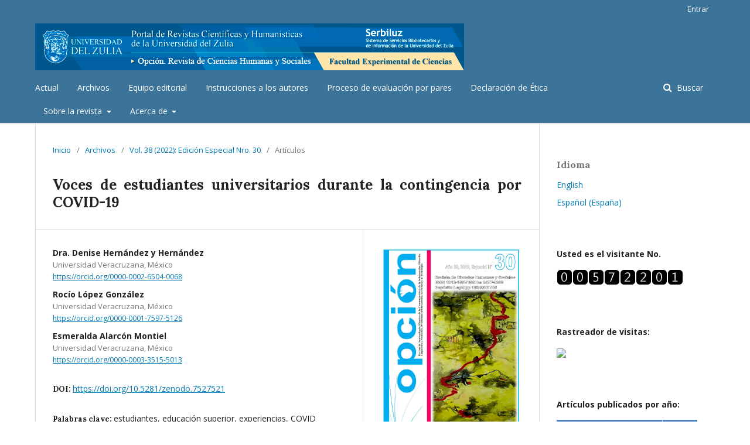

--- FILE ---
content_type: text/html; charset=utf-8
request_url: https://produccioncientificaluz.org/index.php/opcion/article/view/39368
body_size: 9868
content:
	<!DOCTYPE html>
<html lang="es-ES" xml:lang="es-ES">
<head>
	<meta charset="utf-8">
	<meta name="viewport" content="width=device-width, initial-scale=1.0">
	<title>
		Voces de estudiantes universitarios durante la contingencia por COVID-19
							| Opción
			</title>

	
<meta name="generator" content="Open Journal Systems 3.1.2.4">
<meta name="gs_meta_revision" content="1.1"/>
<meta name="citation_journal_title" content="Opción"/>
<meta name="citation_journal_abbrev" content="1"/>
<meta name="citation_issn" content="2477-9385"/> 
<meta name="citation_author" content="Denise  Hernández y Hernández"/>
<meta name="citation_author_institution" content="Universidad Veracruzana, México"/>
<meta name="citation_author" content="Rocío  López González"/>
<meta name="citation_author_institution" content="Universidad Veracruzana, México"/>
<meta name="citation_author" content="Esmeralda  Alarcón Montiel"/>
<meta name="citation_author_institution" content="Universidad Veracruzana, México"/>
<meta name="citation_title" content="Voces de estudiantes universitarios durante la contingencia por COVID-19"/>
<meta name="citation_date" content="2022/12/23"/>
<meta name="citation_volume" content="38"/>
<meta name="citation_firstpage" content="53"/>
<meta name="citation_lastpage" content="76"/>
<meta name="citation_doi" content="10.5281/zenodo.7527521"/>
<meta name="citation_abstract_html_url" content="https://produccioncientificaluz.org/index.php/opcion/article/view/39368"/>
<meta name="citation_keywords" xml:lang="es" content="estudiantes"/>
<meta name="citation_keywords" xml:lang="es" content="educación superior"/>
<meta name="citation_keywords" xml:lang="es" content="experiencias"/>
<meta name="citation_keywords" xml:lang="es" content="COVID"/>
<meta name="citation_pdf_url" content="https://produccioncientificaluz.org/index.php/opcion/article/download/39368/44314"/>
<meta name="citation_fulltext_html_url" content="https://produccioncientificaluz.org/index.php/opcion/article/view/39368/44328"/>
<link rel="schema.DC" href="http://purl.org/dc/elements/1.1/" />
<meta name="DC.Creator.PersonalName" content="Denise  Hernández y Hernández"/>
<meta name="DC.Creator.PersonalName" content="Rocío  López González"/>
<meta name="DC.Creator.PersonalName" content="Esmeralda  Alarcón Montiel"/>
<meta name="DC.Date.created" scheme="ISO8601" content="2022-12-23"/>
<meta name="DC.Date.dateSubmitted" scheme="ISO8601" content="2022-12-24"/>
<meta name="DC.Date.issued" scheme="ISO8601" content="2022-12-24"/>
<meta name="DC.Date.modified" scheme="ISO8601" content="2022-12-24"/>
<meta name="DC.Description" xml:lang="en" content="The COVID-19 pandemics had a negative impact on undergraduate students, specifically, those coming from low income families. The purpose of this study was to analyze qualitatively which undergraduate courses were chosen by students. We conducted 12 interviews to undergraduates registered at Universidad Veracruzana,Mexico. We found students experienced several inequalities during this period, upon variation in living and housing conditions, family income, lifestyle, gender and state of mind."/>
<meta name="DC.Description" xml:lang="es" content="La pandemia por la COVID-19 tuvo un impacto ineludible en las y los jóvenes universitarios, sobre todo, en los de escasos recursos económicos. Este artículo tiene el objetivo de analizar las experiencias educativas de un grupo de estudiantes universitarios durante la pandemia. El estudio es de corte cualitativo, se realizaron 12 entrevistas a jóvenes de la Universidad Veracruzana. Se construyeron cuatro categorías y los resultados arrojan que este periodo no fue igual para todas y todos los estudiantes, varía dependiendo de sus condiciones familiares, de vivienda, económicas, estilos de vida, de género y anímicas."/>
<meta name="DC.Format" scheme="IMT" content="application/pdf"/>
<meta name="DC.Format" scheme="IMT" content="text/html"/>
<meta name="DC.Identifier" content="39368"/>
<meta name="DC.Identifier.pageNumber" content="53-76"/>
<meta name="DC.Identifier.DOI" content="10.5281/zenodo.7527521"/>
<meta name="DC.Identifier.URI" content="https://produccioncientificaluz.org/index.php/opcion/article/view/39368"/>
<meta name="DC.Language" scheme="ISO639-1" content="es"/>
<meta name="DC.Rights" content="Derechos de autor  "/>
<meta name="DC.Rights" content=""/>
<meta name="DC.Source" content="Opción"/>
<meta name="DC.Source.ISSN" content="2477-9385"/>
<meta name="DC.Source.Volume" content="38"/>
<meta name="DC.Source.URI" content="https://produccioncientificaluz.org/index.php/opcion"/>
<meta name="DC.Subject" xml:lang="es" content="estudiantes"/>
<meta name="DC.Subject" xml:lang="es" content="educación superior"/>
<meta name="DC.Subject" xml:lang="es" content="experiencias"/>
<meta name="DC.Subject" xml:lang="es" content="COVID"/>
<meta name="DC.Title" content="Voces de estudiantes universitarios durante la contingencia por COVID-19"/>
<meta name="DC.Title.Alternative" xml:lang="en" content="Voices of university students during the COVID-19 contingency"/>
<meta name="DC.Type" content="Text.Serial.Journal"/>
<meta name="DC.Type.articleType" content="Artículos"/>
	<link rel="stylesheet" href="https://produccioncientificaluz.org/index.php/opcion/$$$call$$$/page/page/css?name=stylesheet" type="text/css" /><link rel="stylesheet" href="//fonts.googleapis.com/css?family=Lora:400,400i,700,700i|Open+Sans:400,400i,700,700i" type="text/css" /><link rel="stylesheet" href="https://cdnjs.cloudflare.com/ajax/libs/font-awesome/4.7.0/css/font-awesome.css?v=3.1.2.4" type="text/css" /><link rel="stylesheet" href="https://produccioncientificaluz.org/public/site/sitestyle.css?v=3.1.2.4" type="text/css" />
</head>
<body class="pkp_page_article pkp_op_view has_site_logo" dir="ltr">

	<div class="cmp_skip_to_content">
		<a href="#pkp_content_main">Ir al contenido principal</a>
		<a href="#pkp_content_nav">Ir al menú de navegación principal</a>
		<a href="#pkp_content_footer">Ir al pie de página del sitio</a>
	</div>
	<div class="pkp_structure_page">

				<header class="pkp_structure_head" id="headerNavigationContainer" role="banner">
			<div class="pkp_head_wrapper">

				<div class="pkp_site_name_wrapper">
																<div class="pkp_site_name">
																								<a href="															https://produccioncientificaluz.org/index.php/opcion/index
													" class="is_img">
								<img src="https://produccioncientificaluz.org/public/journals/19/pageHeaderLogoImage_es_ES.jpg" width="732" height="80" alt="Opción" />
							</a>
																	</div>
									</div>

								
									<nav class="pkp_navigation_primary_row" aria-label="Navegación del sitio">
						<div class="pkp_navigation_primary_wrapper">
																				<ul id="navigationPrimary" class="pkp_navigation_primary pkp_nav_list">
								<li class="">
				<a href="https://produccioncientificaluz.org/index.php/opcion/issue/current">
					Actual
				</a>
							</li>
								<li class="">
				<a href="https://produccioncientificaluz.org/index.php/opcion/issue/archive">
					Archivos
				</a>
							</li>
								<li class="">
				<a href="https://produccioncientificaluz.org/index.php/opcion/about/editorialTeam">
					Equipo editorial
				</a>
							</li>
								<li class="">
				<a href="https://produccioncientificaluz.org/index.php/opcion/normas">
					Instrucciones a los autores
				</a>
							</li>
								<li class="">
				<a href="https://produccioncientificaluz.org/index.php/opcion/evaluacion">
					Proceso de evaluación por pares
				</a>
							</li>
								<li class="">
				<a href="https://produccioncientificaluz.org/index.php/opcion/etica">
					Declaración de Ética
				</a>
							</li>
								<li class="">
				<a href="https://produccioncientificaluz.org/index.php/opcion/about">
					Sobre la revista
				</a>
									<ul>
																					<li class="">
									<a href="https://produccioncientificaluz.org/index.php/opcion/enfoque">
										Enfoque, alcance y objetivos
									</a>
								</li>
																												<li class="">
									<a href="https://produccioncientificaluz.org/index.php/opcion/tematica">
										Cobertura Temática
									</a>
								</li>
																												<li class="">
									<a href="https://produccioncientificaluz.org/index.php/opcion/frecuencia">
										Frecuencia de publicación
									</a>
								</li>
																												<li class="">
									<a href="https://produccioncientificaluz.org/index.php/opcion/acceso">
										Política de acceso abierto
									</a>
								</li>
																												<li class="">
									<a href="https://produccioncientificaluz.org/index.php/opcion/antiplagio">
										Políticas de detección de plagio
									</a>
								</li>
																												<li class="">
									<a href="https://produccioncientificaluz.org/index.php/opcion/interoperabilidad">
										Protocolos de interoperabilidad OAI
									</a>
								</li>
																												<li class="">
									<a href="https://produccioncientificaluz.org/index.php/opcion/preservacion">
										Políticas de Preservación Digital
									</a>
								</li>
																												<li class="">
									<a href="https://produccioncientificaluz.org/index.php/opcion/identificadores">
										Identificadores Uniformes de Recursos
									</a>
								</li>
																												<li class="">
									<a href="https://produccioncientificaluz.org/index.php/opcion/formatos">
										Formatos de edición
									</a>
								</li>
																												<li class="">
									<a href="https://produccioncientificaluz.org/index.php/opcion/articulosxa">
										Artículos publicados por año
									</a>
								</li>
																												<li class="">
									<a href="https://produccioncientificaluz.org/index.php/opcion/estadisticas">
										Estadísticas
									</a>
								</li>
																		</ul>
							</li>
															<li class="">
				<a href="https://produccioncientificaluz.org/index.php/opcion/about">
					Acerca de
				</a>
									<ul>
																					<li class="">
									<a href="https://produccioncientificaluz.org/index.php/opcion/about/submissions">
										Envíos
									</a>
								</li>
																												<li class="">
									<a href="https://produccioncientificaluz.org/index.php/opcion/about/privacy">
										Declaración de privacidad
									</a>
								</li>
																												<li class="">
									<a href="https://produccioncientificaluz.org/index.php/opcion/about/contact">
										Contacto
									</a>
								</li>
																		</ul>
							</li>
			</ul>

				

																									
	<form class="pkp_search" action="https://produccioncientificaluz.org/index.php/opcion/search/search" method="get" role="search">
		<input type="hidden" name="csrfToken" value="16c14428e4a787690df2d410ebca1ea2">
				
			<input name="query" value="" type="text" aria-label="Búsqueda">
		

		<button type="submit">
			Buscar
		</button>
		<div class="search_controls" aria-hidden="true">
			<a href="https://produccioncientificaluz.org/index.php/opcion/search/search" class="headerSearchPrompt search_prompt" aria-hidden="true">
				Buscar
			</a>
			<a href="#" class="search_cancel headerSearchCancel" aria-hidden="true"></a>
			<span class="search_loading" aria-hidden="true"></span>
		</div>
	</form>
													</div>
					</nav>
								
				<nav class="pkp_navigation_user_wrapper" id="navigationUserWrapper" aria-label="Navegación del usuario">
						<ul id="navigationUser" class="pkp_navigation_user pkp_nav_list">
															<li class="profile">
				<a href="https://produccioncientificaluz.org/index.php/opcion/login">
					Entrar
				</a>
							</li>
										</ul>

				</nav>
			</div><!-- .pkp_head_wrapper -->
		</header><!-- .pkp_structure_head -->

						<div class="pkp_structure_content has_sidebar">
			<div id="pkp_content_main" class="pkp_structure_main" role="main">

<div class="page page_article">
			<nav class="cmp_breadcrumbs" role="navigation" aria-label="Usted está aquí:">
	<ol>
		<li>
			<a href="https://produccioncientificaluz.org/index.php/opcion/index">
				Inicio
			</a>
			<span class="separator">/</span>
		</li>
		<li>
			<a href="https://produccioncientificaluz.org/index.php/opcion/issue/archive">
				Archivos
			</a>
			<span class="separator">/</span>
		</li>
		<li>
			<a href="https://produccioncientificaluz.org/index.php/opcion/issue/view/3787">
				Vol. 38 (2022): Edición Especial Nro. 30
			</a>
			<span class="separator">/</span>
		</li>
		<li class="current" aria-current="page">
			<span aria-current="page">
									Artículos
							</span>
		</li>
	</ol>
</nav>
	
		<article class="obj_article_details">
	<h1 class="page_title">
		Voces de estudiantes universitarios durante la contingencia por COVID-19
	</h1>

	
	<div class="row">
		<div class="main_entry">

							<ul class="item authors">
											<li>
							<span class="name">
								Dra. Denise Hernández y Hernández
							</span>
															<span class="affiliation">
									Universidad Veracruzana, México
								</span>
																						<span class="orcid">
									
									<a href="https://orcid.org/0000-0002-6504-0068" target="_blank">
										https://orcid.org/0000-0002-6504-0068
									</a>
								</span>
													</li>
											<li>
							<span class="name">
								Rocío  López González
							</span>
															<span class="affiliation">
									Universidad Veracruzana, México
								</span>
																						<span class="orcid">
									
									<a href="https://orcid.org/0000-0001-7597-5126" target="_blank">
										https://orcid.org/0000-0001-7597-5126
									</a>
								</span>
													</li>
											<li>
							<span class="name">
								Esmeralda  Alarcón Montiel
							</span>
															<span class="affiliation">
									Universidad Veracruzana, México
								</span>
																						<span class="orcid">
									
									<a href="https://orcid.org/0000-0003-3515-5013" target="_blank">
										https://orcid.org/0000-0003-3515-5013
									</a>
								</span>
													</li>
									</ul>
			
																												<div class="item doi">
						<span class="label">
														DOI:
						</span>
						<span class="value">
							<a href="https://doi.org/10.5281/zenodo.7527521">
								https://doi.org/10.5281/zenodo.7527521
							</a>
						</span>
					</div>
							
									<div class="item keywords">
				<span class="label">
										Palabras clave:
				</span>
				<span class="value">
																		estudiantes, 													educación superior, 													experiencias, 													COVID															</span>
			</div>
			
										<div class="item abstract">
					<h3 class="label">Resumen</h3>
					<p>La pandemia por la COVID-19 tuvo un impacto ineludible en las y los jóvenes universitarios, sobre todo, en los de escasos recursos económicos. Este artículo tiene el objetivo de analizar las experiencias educativas de un grupo de estudiantes universitarios durante la pandemia. El estudio es de corte cualitativo, se realizaron 12 entrevistas a jóvenes de la Universidad Veracruzana. Se construyeron cuatro categorías y los resultados arrojan que este periodo no fue igual para todas y todos los estudiantes, varía dependiendo de sus condiciones familiares, de vivienda, económicas, estilos de vida, de género y anímicas.</p>
				</div>
			
			

																																																																<div class="item author_bios">
					<h3 class="label">
													Biografía del autor/a
											</h3>
																		<div class="sub_item">
								<div class="label">
																																							Dra. Denise Hernández y Hernández, <span class="affiliation">Universidad Veracruzana, México</span>
																	</div>
								<div class="value">
									<p>Doctora en Comunicación Lingüística y Mediación Multilingüe por la Universidad Pompeu Fabra (España). Académica del Centro de Investigación e Innovación en Educación Superior (CIIES) de la Universidad Veracruzana. Pertenece al Sistema Nacional de Investigadores del CONACyT, Nivel 1. Temas de interés: prácticas letradas (digitales), literacidad, educación y tecnologías digitales.</p>
								</div>
							</div>
																								<div class="sub_item">
								<div class="label">
																																							Rocío  López González, <span class="affiliation">Universidad Veracruzana, México</span>
																	</div>
								<div class="value">
									<p>Doctora en Pedagogía por la Universidad Nacional Autónoma de México. Académica del Centro de Investigación e Innovación en Educación Superior (CIIES) de la Universidad Veracruzana. Pertenece al Sistema Nacional de Investigadores del CONACyT, Nivel 1. Líneas de interés: uso de las tecnologías digitales y trayectorias juveniles.</p>
								</div>
							</div>
																								<div class="sub_item">
								<div class="label">
																																							Esmeralda  Alarcón Montiel, <span class="affiliation">Universidad Veracruzana, México</span>
																	</div>
								<div class="value">
									<p>Doctora en Pedagogía por la Facultad de Filosofía y Letras de la Universidad Nacional Autónoma de México. Actualmente trabaja en la Dirección General de Desarrollo Académico de la UV. Líneas de interés: sujetos de la educación, específicamente sobre experiencias y trayectorias escolares de estudiantes universitarios y procesos de formación.</p>
								</div>
							</div>
															</div>
			
										<div class="item references">
					<h3 class="label">
						Citas
					</h3>
					<div class="value">
																					<p>DÍAZ-BARRIGA, Ángel. 2020. “La escuela ausente, la necesidad de replantear su significado”. En IISUE, Educación y pandemia. Una visión académica (19-29). UNAM, México. Disponible en: <a href="https://www.iisue.unam.mx/investigacion/textos/educacion_pandemia.pdf">https://www.iisue.unam.mx/investigacion/textos/educacion_pandemia.pdf</a>. Consultado el 25.07.2022. </p>
															<p>DUBET, François. 1994. Sociología de la experiencia. Editorial Complutense, Madrid (España). </p>
															<p>DUBET, François y MARTUCCELLI, Danilo. 1998. En la escuela. Sociología de la experiencia escolar. Losada, Buenos Aires (Argentina). </p>
															<p>IESALC-UNESCO. 2020. COVID-19 y educación superior: de los efectos inmediatos al día después; análisis de impactos, respuestas políticas y recomendaciones. Disponible en: <a href="http://www.iesalc.unesco.org/app/ver.php?id=20">http://www.iesalc.unesco.org/app/ver.php?id=20</a>. Consultado el 07.04.2022. </p>
															<p>INEGI. 2019. Encuesta Nacional de Ingresos y Gastos de los Hogares (ENIGH) 2018. Disponible en: <a href="https://www.inegi.org.mx/programas/enigh/nc/2018/">https://www.inegi.org.mx/programas/enigh/nc/2018/</a>. Consultado el 04.04.2022. </p>
															<p>INEGI; IFT y SCT. 2020. Comunicado de prensa núm. 103/20. Disponible <a href="https://www.inegi.org.mx/contenidos/saladeprensa/boletines/2020/OtrTemEcon/ENDUTIH_2019.pdf">https://www.inegi.org.mx/contenidos/saladeprensa/boletines/2020/OtrTemEcon/ENDUTIH_2019.pdf</a>. Consultado el 18.04.2022. </p>
															<p>MIGUEL ROMÁN, Juan Antonio. 2020. “La educación superior en tiempos de pandemia: una visión desde dentro del proceso formativo”. En: Revista Latinoamericana de Estudios Educativos, Vol. 50: 13-40. Disponible en </p>
															<p><a href="https://rlee.ibero.mx/index.php/rlee/article/view/95">https://rlee.ibero.mx/index.php/rlee/article/view/95</a>. Consultado el: 23.06.2022. DOI: <a href="https://doi.org/10.48102/rlee.2020.50.ESPECIAL.95">https://doi.org/10.48102/rlee.2020.50.ESPECIAL.95</a> </p>
															<p>NAVARRETE CAZALES, Zaira, MANZANILLA GRANADOS, Héctor Manuel y OCAÑA PÉREZ, Lorena. 2020. “Políticas implementadas por el gobierno mexicano frente al COVID-19. El caso de la educación básica”. En Revista Latinoamericana de Estudios Educativos, Vol. 50: 143-172. Disponible en: <a href="https://www.redalyc.org/journal/270/27063237025/html/">https://www.redalyc.org/journal/270/27063237025/html/</a>. </p>
															<p>Consultado el: 13.06.2022. DOI: <a href="https://doi.org/10.48102/rlee.2020.50.ESPECIAL.100">https://doi.org/10.48102/rlee.2020.50.ESPECIAL.100</a> </p>
															<p>ORDORIKA, Imanol. 2020. “Pandemia y educación superior”. En: Revista de la Educación Superior. Vol. 49, No.: 194: 1-8. </p>
															<p>Disponible en: <a href="http://resu.anuies.mx/ojs/index.php/resu/article/view/1120">http://resu.anuies.mx/ojs/index.php/resu/article/view/1120</a>. Consultado el 21.06.2022. </p>
															<p>PLÁ PÉREZ, Sebastián. 2020. “La pandemia en la escuela: entre la opresión y la esperanza. En H. Casanova Cardiel (Coord.), Educación y pandemia: una visión académica (pp. 30-38). IISUE/UNAM, México. Disponible en: </p>
															<p><a href="https://www.iisue.unam.mx/investigacion/textos/educacion_pandemia.pdf">https://www.iisue.unam.mx/investigacion/textos/educacion_pandemia.pdf</a> </p>
															<p>UV. 2020. Plan de contingencia-COVID-19. Disponible en: <a href="https://www.uv.mx/plandecontingencia/">https://www.uv.mx/plandecontingencia/</a>. Consultado el </p>
															<p>09.2021. </p>
															<p>UV. 2022. Universidad Veracruzana, presentación. Disponible en: <a href="https://www.uv.mx/universidad/presentacion/">https://www.uv.mx/universidad/presentacion/</a>. Consultado el 20.05.2022. </p>
																		</div>
				</div>
			
		</div><!-- .main_entry -->

		<div class="entry_details">

										<div class="item cover_image">
					<div class="sub_item">
													<a href="https://produccioncientificaluz.org/index.php/opcion/issue/view/3787">
								<img src="https://produccioncientificaluz.org/public/journals/19/cover_issue_3787_es_ES.jpg">
							</a>
											</div>
				</div>
			
										<div class="item galleys">
					<ul class="value galleys_links">
													<li>
								
	
		

<a class="obj_galley_link pdf" href="https://produccioncientificaluz.org/index.php/opcion/article/view/39368/44314">

		
	PDF

	</a>
							</li>
													<li>
								
	
		

<a class="obj_galley_link file" href="https://produccioncientificaluz.org/index.php/opcion/article/view/39368/44328">

		
	HTML

	</a>
							</li>
											</ul>
				</div>
						
							<div class="item published">
					<div class="label">
						Publicado
					</div>
					<div class="value">
						2022-12-23
					</div>
				</div>
			
										<div class="item citation">
					<div class="sub_item citation_display">
						<div class="label">
							Cómo citar
						</div>
						<div class="value">
							<div id="citationOutput" role="region" aria-live="polite">
								<div class="csl-bib-body">
  <div class="csl-entry">Hernández y Hernández, D., López González, R., &#38; Alarcón Montiel, E. (2022). Voces de estudiantes universitarios durante la contingencia por COVID-19. <i>Opción</i>, <i>38</i>, 53-76. https://doi.org/10.5281/zenodo.7527521</div>
</div>
							</div>
							<div class="citation_formats">
								<button class="cmp_button citation_formats_button" aria-controls="cslCitationFormats" aria-expanded="false" data-csl-dropdown="true">
									Formatos de citación
								</button>
								<div id="cslCitationFormats" class="citation_formats_list" aria-hidden="true">
									<ul class="citation_formats_styles">
																					<li>
												<a
													aria-controls="citationOutput"
													href="https://produccioncientificaluz.org/index.php/opcion/citationstylelanguage/get/acm-sig-proceedings?submissionId=39368"
													data-load-citation
													data-json-href="https://produccioncientificaluz.org/index.php/opcion/citationstylelanguage/get/acm-sig-proceedings?submissionId=39368&amp;return=json"
												>
													ACM
												</a>
											</li>
																					<li>
												<a
													aria-controls="citationOutput"
													href="https://produccioncientificaluz.org/index.php/opcion/citationstylelanguage/get/acs-nano?submissionId=39368"
													data-load-citation
													data-json-href="https://produccioncientificaluz.org/index.php/opcion/citationstylelanguage/get/acs-nano?submissionId=39368&amp;return=json"
												>
													ACS
												</a>
											</li>
																					<li>
												<a
													aria-controls="citationOutput"
													href="https://produccioncientificaluz.org/index.php/opcion/citationstylelanguage/get/apa?submissionId=39368"
													data-load-citation
													data-json-href="https://produccioncientificaluz.org/index.php/opcion/citationstylelanguage/get/apa?submissionId=39368&amp;return=json"
												>
													APA
												</a>
											</li>
																					<li>
												<a
													aria-controls="citationOutput"
													href="https://produccioncientificaluz.org/index.php/opcion/citationstylelanguage/get/associacao-brasileira-de-normas-tecnicas?submissionId=39368"
													data-load-citation
													data-json-href="https://produccioncientificaluz.org/index.php/opcion/citationstylelanguage/get/associacao-brasileira-de-normas-tecnicas?submissionId=39368&amp;return=json"
												>
													ABNT
												</a>
											</li>
																					<li>
												<a
													aria-controls="citationOutput"
													href="https://produccioncientificaluz.org/index.php/opcion/citationstylelanguage/get/chicago-author-date?submissionId=39368"
													data-load-citation
													data-json-href="https://produccioncientificaluz.org/index.php/opcion/citationstylelanguage/get/chicago-author-date?submissionId=39368&amp;return=json"
												>
													Chicago
												</a>
											</li>
																					<li>
												<a
													aria-controls="citationOutput"
													href="https://produccioncientificaluz.org/index.php/opcion/citationstylelanguage/get/harvard-cite-them-right?submissionId=39368"
													data-load-citation
													data-json-href="https://produccioncientificaluz.org/index.php/opcion/citationstylelanguage/get/harvard-cite-them-right?submissionId=39368&amp;return=json"
												>
													Harvard
												</a>
											</li>
																					<li>
												<a
													aria-controls="citationOutput"
													href="https://produccioncientificaluz.org/index.php/opcion/citationstylelanguage/get/ieee?submissionId=39368"
													data-load-citation
													data-json-href="https://produccioncientificaluz.org/index.php/opcion/citationstylelanguage/get/ieee?submissionId=39368&amp;return=json"
												>
													IEEE
												</a>
											</li>
																					<li>
												<a
													aria-controls="citationOutput"
													href="https://produccioncientificaluz.org/index.php/opcion/citationstylelanguage/get/modern-language-association?submissionId=39368"
													data-load-citation
													data-json-href="https://produccioncientificaluz.org/index.php/opcion/citationstylelanguage/get/modern-language-association?submissionId=39368&amp;return=json"
												>
													MLA
												</a>
											</li>
																					<li>
												<a
													aria-controls="citationOutput"
													href="https://produccioncientificaluz.org/index.php/opcion/citationstylelanguage/get/turabian-fullnote-bibliography?submissionId=39368"
													data-load-citation
													data-json-href="https://produccioncientificaluz.org/index.php/opcion/citationstylelanguage/get/turabian-fullnote-bibliography?submissionId=39368&amp;return=json"
												>
													Turabian
												</a>
											</li>
																					<li>
												<a
													aria-controls="citationOutput"
													href="https://produccioncientificaluz.org/index.php/opcion/citationstylelanguage/get/vancouver?submissionId=39368"
													data-load-citation
													data-json-href="https://produccioncientificaluz.org/index.php/opcion/citationstylelanguage/get/vancouver?submissionId=39368&amp;return=json"
												>
													Vancouver
												</a>
											</li>
																			</ul>
																			<div class="label">
											Descargar Cita
										</div>
										<ul class="citation_formats_styles">
																							<li>
													<a href="https://produccioncientificaluz.org/index.php/opcion/citationstylelanguage/download/ris?submissionId=39368">
														<span class="fa fa-download"></span>
														Endnote/Zotero/Mendeley (RIS)
													</a>
												</li>
																							<li>
													<a href="https://produccioncientificaluz.org/index.php/opcion/citationstylelanguage/download/bibtex?submissionId=39368">
														<span class="fa fa-download"></span>
														BibTeX
													</a>
												</li>
																					</ul>
																	</div>
							</div>
						</div>
					</div>
				</div>
			
						<div class="item issue">
				<div class="sub_item">
					<div class="label">
						Número
					</div>
					<div class="value">
						<a class="title" href="https://produccioncientificaluz.org/index.php/opcion/issue/view/3787">
							Vol. 38 (2022): Edición Especial Nro. 30
						</a>
					</div>
				</div>

									<div class="sub_item">
						<div class="label">
							Sección
						</div>
						<div class="value">
							Artículos
						</div>
					</div>
							</div>

															
						
			

		</div><!-- .entry_details -->
	</div><!-- .row -->

</article>

	<div id="articlesBySameAuthorList">
				</div>


</div><!-- .page -->

	</div><!-- pkp_structure_main -->

									<div class="pkp_structure_sidebar left" role="complementary" aria-label="Barra lateral">
				<div class="pkp_block block_language">
	<span class="title">
		Idioma
	</span>

	<div class="content">
		<ul>
							<li class="locale_en_US" lang="en_US">
					<a href="https://produccioncientificaluz.org/index.php/opcion/user/setLocale/en_US?source=%2Findex.php%2Fopcion%2Farticle%2Fview%2F39368">
						English
					</a>
				</li>
							<li class="locale_es_ES current" lang="es_ES">
					<a href="https://produccioncientificaluz.org/index.php/opcion/user/setLocale/es_ES?source=%2Findex.php%2Fopcion%2Farticle%2Fview%2F39368">
						Español (España)
					</a>
				</li>
					</ul>
	</div>
</div><!-- .block_language -->
<div class="pkp_block block_custom" id="customblock-Visitas">
	<div class="content">
		<p><strong>Usted es el visitante No.</strong></p>
<p><a title="contador de visitas para blog" href="https://www.contadorvisitasgratis.com"><img title="contador de visitas para blog" src="https://counter9.stat.ovh/private/contadorvisitasgratis.php?c=5xxxaabtam22b1pe562qea51ejj7sdl3" alt="contador de visitas para blog" border="0"></a></p>
	</div>
</div>
<div class="pkp_block block_custom" id="customblock-Paises">
	<div class="content">
		<p><strong>Rastreador de visitas:</strong></p>
<p><a title="Visit tracker" href="https://clustrmaps.com/site/1bjz8"><img src="//www.clustrmaps.com/map_v2.png?d=sJSLYtvltBHXFUeMjzt9HX0UjnPVFCGgLRXJONrazPA&amp;cl=ffffff"></a></p>
	</div>
</div>
<div class="pkp_block block_custom" id="customblock-articulosxa">
	<div class="content">
		<p><strong>Artículos publicados por año:</strong></p>
<p><a href="https://www.produccioncientificaluz.org/index.php/opcion/articulosxa"><img src="/public/site/images/gacardozomo/Articulos_por_año.jpg"></a></p>
<p>&nbsp;</p>
	</div>
</div>
<div class="pkp_block block_Keywordcloud">
	<span class="title">Palabras clave</span>
	<div class="content" id='wordcloud'></div>
	<script>
	document.addEventListener("DOMContentLoaded", function() {
		d3.wordcloud()
			.size([300, 200])
			.selector('#wordcloud')
			.scale('linear')
			.fill(d3.scale.ordinal().range([ "#953255","#AA9139", "#2F3F73" , "#257059"]))
			.words([{"text":"Education","size":39},{"text":"Internet","size":29},{"text":"TIC","size":27},{"text":"Culture","size":27},{"text":"educaci\u00f3n","size":26},{"text":"g\u00e9nero","size":26},{"text":"competencias","size":22},{"text":"comunicaci\u00f3n","size":20},{"text":"Language","size":20},{"text":"educaci\u00f3n superior","size":19},{"text":"","size":19},{"text":"Management","size":19},{"text":"Social","size":18},{"text":"Performance","size":18},{"text":"Educaci\u00f3n","size":18},{"text":"investigaci\u00f3n","size":17},{"text":"Development","size":16},{"text":"Comunicaci\u00f3n","size":16},{"text":"Women","size":16},{"text":"innovaci\u00f3n","size":15},{"text":"universidad","size":15},{"text":"Information","size":15},{"text":"Universidad","size":15},{"text":"Educaci\u00f3n Superior","size":15},{"text":"Islam","size":15},{"text":"History","size":15},{"text":"Kazakhstan","size":14},{"text":"Redes sociales","size":14},{"text":"cultura","size":13},{"text":"Law","size":13},{"text":"Publicidad","size":13},{"text":"education","size":13},{"text":"Students","size":13},{"text":"Competencias","size":13},{"text":"Media","size":12},{"text":"Economic","size":12},{"text":"Activity","size":12},{"text":"Competitiveness","size":11},{"text":"communication","size":11},{"text":"ciudadan\u00eda","size":11},{"text":"Russian","size":11},{"text":"Identidad","size":11},{"text":"redes sociales","size":11},{"text":"Literature","size":11},{"text":"formaci\u00f3n","size":11},{"text":"evaluaci\u00f3n","size":11},{"text":"Aprendizaje","size":11},{"text":"Kazakh","size":11},{"text":"Twitter","size":11},{"text":"derechos humanos","size":10},{"text":"responsabilidad social","size":10},{"text":"culture","size":10},{"text":"Innovation","size":10},{"text":"valores","size":10},{"text":"aprendizaje","size":10},{"text":"Public","size":10},{"text":"Student","size":9},{"text":"Bio\u00e9tica","size":9},{"text":"televisi\u00f3n","size":9},{"text":"Islamic","size":9},{"text":"Political","size":9},{"text":"Investigaci\u00f3n","size":9},{"text":"Communication","size":9},{"text":"responsabilidad social universitaria","size":9},{"text":"Learning","size":9},{"text":"Democracia","size":9},{"text":"Am\u00e9rica Latina","size":9},{"text":"Indonesia","size":9},{"text":"Gender","size":9},{"text":"violencia","size":9},{"text":"Teacher","size":9},{"text":"Leadership","size":9},{"text":"Policy","size":9},{"text":"Arte","size":9},{"text":"identidad","size":9},{"text":"semi\u00f3tica","size":9},{"text":"Venezuela","size":9},{"text":"G\u00e9nero","size":9},{"text":"Iraq","size":9},{"text":"Motivation","size":8},{"text":"Training","size":8},{"text":"participaci\u00f3n","size":8},{"text":"Folklore","size":8},{"text":"Pedagogy","size":8},{"text":"internet","size":8},{"text":"Educational","size":8},{"text":"Religion","size":8},{"text":"motivaci\u00f3n","size":8},{"text":"state","size":8},{"text":"society","size":8},{"text":"innovation","size":8},{"text":"Identity","size":8},{"text":"\u00e9tica","size":8},{"text":"Educaci\u00f3n superior","size":8},{"text":"training","size":8},{"text":"Did\u00e1ctica","size":8},{"text":"Investment","size":8},{"text":"calidad","size":8},{"text":"Children","size":8},{"text":"law","size":8}])
			.onwordclick(function(d, i) {
				window.location = "https://produccioncientificaluz.org/index.php/opcion/search?query=QUERY_SLUG".replace(/QUERY_SLUG/, encodeURIComponent('*'+d.text+'*'));
			})
			.start();
	});
	</script>
</div><div class="pkp_block block_custom" id="customblock-indexada">
	<div class="content">
		<h3><strong>Esta Revista es indizada y/o Catalogada en:</strong></h3>
<h3><a href="https://www.redalyc.org/revista.oa?id=310&amp;numero=53772"><img src="/public/site/images/jvillalobos/Redalycindizada.png"></a></h3>
<p><a href="https://www.redalyc.org/revista.oa?id=310&amp;tipo=indicadores"><img src="/public/site/images/gacardozomo/logo_redalyc_indica_150px1.png"></a></p>
<p><a href="https://www.latindex.org/latindex/ficha/11247"><img src="/public/site/images/jvillalobos/logolatindex.png"></a></p>
<p><a href="https://dialnet.unirioja.es/servlet/revista?codigo=11163"><img src="/public/site/images/gacardozomo/Logo_Dialnet.png"></a></p>
<p><a href="https://clasificacioncirc.es/ficha_revista?id=36767"><img src="/public/site/images/gacardozomo/160x160.jpg"></a></p>
<p><a href="https://scholar.google.com/citations?user=g1eeT9oAAAAJ&amp;hl=es"><img src="/public/site/images/gacardozomo/googlescholar.png"></a></p>
<p><a href="http://miar.ub.edu/issn/1012-1587"><img src="/public/site/images/jvillalobos/miar.png"></a></p>
<p><a href="http://ezb.uni-regensburg.de/searchres.phtml?bibid=AAAAA&amp;colors=7&amp;lang=de&amp;jq_type1=QS&amp;jq_term1=1012-1587+"><img src="/public/site/images/gacardozomo/ezl_pequeño.jpg"></a></p>
<p><a href="http://www.scielo.org.ve/scielo.php?script=sci_serial&amp;pid=1012-1587"><img src="/public/site/images/gacardozomo/LogoScielo.png"></a></p>
<p><a href="https://journaldatabase.info/journal/issn1012-1587"><img src="/public/site/images/gacardozomo/academicjournal.png"></a></p>
<p><a href="https://biblat.unam.mx/es/revista/opcion-maracaibo/2"><img src="/public/site/images/gacardozomo/biblat_pequeña.jpg"></a></p>
<p><a href="https://www.worldcat.org/title/opcion/oclc/150168988&amp;referer=brief_results"><img src="/public/site/images/gacardozomo/logo_wcmasthead_en.png"></a></p>
<p><a href="http://www.revencyt.ula.ve/revista/104"><img src="/public/site/images/gacardozomo/Revencyt.png"></a></p>
<p><a href="https://www.produccioncientificaluz.org/index.php/opcion"><img src="/public/site/images/gacardozomo/revistasluz1.jpg"></a></p>
<p><a href="https://sfdora.org/"><img src="/public/site/images/gacardozomo/jun2019__dora1.png"></a></p>
	</div>
</div>
<div class="pkp_block block_custom" id="customblock-QR">
	<div class="content">
		<p>&nbsp;&nbsp;&nbsp;&nbsp;&nbsp;&nbsp;&nbsp;&nbsp;&nbsp; <strong>CÓDIGO QR</strong></p>
<p><a href="https://www.produccioncientificaluz.org/index.php/opcion/"><img src="/public/site/images/gacardozomo/QROPCION150PX1.jpg"></a></p>
<p>&nbsp;</p>
	</div>
</div>
<div class="pkp_block block_custom" id="customblock-Plantilla">
	<div class="content">
		<p><a href="https://docs.google.com/document/d/1IzShLxibSGlMbDMT8Z-YEfwVSHa7wpxK/edit?usp=sharing&amp;ouid=114055618752073085651&amp;rtpof=true&amp;sd=true"><img src="/public/site/images/gacardozomo/2022-11-09_12-01-15_150px2.png"></a></p>
	</div>
</div>
<div class="pkp_block block_information">
	<span class="title">Información</span>
	<div class="content">
		<ul>
							<li>
					<a href="https://produccioncientificaluz.org/index.php/opcion/information/readers">
						Para lectores/as
					</a>
				</li>
										<li>
					<a href="https://produccioncientificaluz.org/index.php/opcion/information/authors">
						Para autores/as
					</a>
				</li>
										<li>
					<a href="https://produccioncientificaluz.org/index.php/opcion/information/librarians">
						Para bibliotecarios/as
					</a>
				</li>
					</ul>
	</div>
</div>
<div class="pkp_block block_developed_by">
	<div class="content">
		<a href="http://pkp.sfu.ca/ojs/">
			Open Journal Systems
		</a>
	</div>
</div>
<div class="pkp_block block_web_feed">
	<span class="title">Número actual</span>
	<div class="content">
		<ul>
			<li>
				<a href="https://produccioncientificaluz.org/index.php/opcion/gateway/plugin/WebFeedGatewayPlugin/atom">
					<img src="https://produccioncientificaluz.org/lib/pkp/templates/images/atom.svg" alt="Logo Atom">
				</a>
			</li>
			<li>
				<a href="https://produccioncientificaluz.org/index.php/opcion/gateway/plugin/WebFeedGatewayPlugin/rss2">
					<img src="https://produccioncientificaluz.org/lib/pkp/templates/images/rss20_logo.svg" alt="Logo RSS2">
				</a>
			</li>
			<li>
				<a href="https://produccioncientificaluz.org/index.php/opcion/gateway/plugin/WebFeedGatewayPlugin/rss">
					<img src="https://produccioncientificaluz.org/lib/pkp/templates/images/rss10_logo.svg" alt="Logo RSS1">
				</a>
			</li>
		</ul>
	</div>
</div>

			</div><!-- pkp_sidebar.left -->
			</div><!-- pkp_structure_content -->

<div id="pkp_content_footer" class="pkp_structure_footer_wrapper" role="contentinfo">

	<div class="pkp_structure_footer">

					<div class="pkp_footer_content">
				<p><strong>Opción.</strong> Departamento de Ciencias Humanas y División de Investigación. Facultad Experimental de Ciencias. Universidad del Zulia</p>
<p>p-ISSN: <a href="https://portal.issn.org/resource/ISSN/1012-1587">1012-1587</a>&nbsp; e-ISSN: <a href="https://portal.issn.org/resource/ISSN/2477-9385">2477-9385</a></p>
<p>Correo: opcioneditorialluz@gmail.com</p>
<p>Esta obra está bajo la licencia:<br><a href="http://creativecommons.org/licenses/by-nc-sa/4.0/">Creative Commons Reconocimiento-NoComercial-CompartirIgual 4.0 Internacional</a>&nbsp;(CC BY-NC-SA 4.0)</p>
<p><img src="/public/site/images/jvillalobos/licencia.jpg"></p>
			</div>
		
		<div class="pkp_brand_footer" role="complementary">
			<a href="https://produccioncientificaluz.org/index.php/opcion/about/aboutThisPublishingSystem">
				<img alt="Acerca de este sistema de publicación" src="https://produccioncientificaluz.org/templates/images/ojs_brand.png">
			</a>
		</div>
	</div>
</div><!-- pkp_structure_footer_wrapper -->

</div><!-- pkp_structure_page -->

<script src="//ajax.googleapis.com/ajax/libs/jquery/3.3.1/jquery.min.js?v=3.1.2.4" type="text/javascript"></script><script src="//ajax.googleapis.com/ajax/libs/jqueryui/1.12.0/jquery-ui.min.js?v=3.1.2.4" type="text/javascript"></script><script src="https://produccioncientificaluz.org/lib/pkp/js/lib/jquery/plugins/jquery.tag-it.js?v=3.1.2.4" type="text/javascript"></script><script src="https://produccioncientificaluz.org/plugins/themes/default/js/lib/popper/popper.js?v=3.1.2.4" type="text/javascript"></script><script src="https://produccioncientificaluz.org/plugins/themes/default/js/lib/bootstrap/util.js?v=3.1.2.4" type="text/javascript"></script><script src="https://produccioncientificaluz.org/plugins/themes/default/js/lib/bootstrap/dropdown.js?v=3.1.2.4" type="text/javascript"></script><script src="https://produccioncientificaluz.org/plugins/themes/default/js/main.js?v=3.1.2.4" type="text/javascript"></script><script src="https://produccioncientificaluz.org/plugins/generic/citationStyleLanguage/js/articleCitation.js?v=3.1.2.4" type="text/javascript"></script><script src="https://cdnjs.cloudflare.com/ajax/libs/d3/3.5.17/d3.min.js?v=3.1.2.4" type="text/javascript"></script><script src="https://cdnjs.cloudflare.com/ajax/libs/d3-cloud/1.0.0/d3.layout.cloud.min.js?v=3.1.2.4" type="text/javascript"></script><script src="https://produccioncientificaluz.org/plugins/blocks/keywordCloud/js/d3.wordcloud.min.js?v=3.1.2.4" type="text/javascript"></script><script type="text/javascript">
(function(i,s,o,g,r,a,m){i['GoogleAnalyticsObject']=r;i[r]=i[r]||function(){
(i[r].q=i[r].q||[]).push(arguments)},i[r].l=1*new Date();a=s.createElement(o),
m=s.getElementsByTagName(o)[0];a.async=1;a.src=g;m.parentNode.insertBefore(a,m)
})(window,document,'script','https://www.google-analytics.com/analytics.js','ga');

ga('create', 'UA-60627733-22', 'auto');
ga('send', 'pageview');
</script>


</body>
</html>


--- FILE ---
content_type: text/plain
request_url: https://www.google-analytics.com/j/collect?v=1&_v=j102&a=127533903&t=pageview&_s=1&dl=https%3A%2F%2Fproduccioncientificaluz.org%2Findex.php%2Fopcion%2Farticle%2Fview%2F39368&ul=en-us%40posix&dt=Voces%20de%20estudiantes%20universitarios%20durante%20la%20contingencia%20por%20COVID-19%20%7C%20Opci%C3%B3n&sr=1280x720&vp=1280x720&_u=IEBAAEABAAAAACAAI~&jid=650881096&gjid=1226421200&cid=768004425.1769259146&tid=UA-60627733-22&_gid=218669382.1769259146&_r=1&_slc=1&z=730158799
body_size: -454
content:
2,cG-X8N7Y9002Z